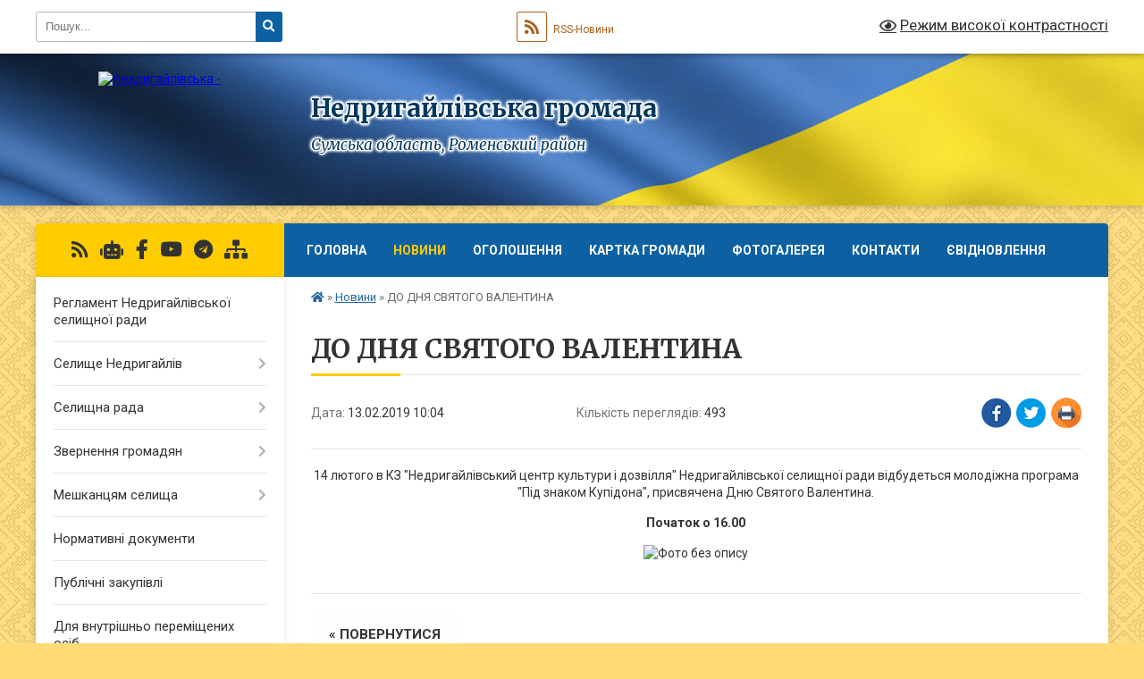

--- FILE ---
content_type: text/html; charset=UTF-8
request_url: https://nedrygaylivska-gromada.gov.ua/news/1550045081/
body_size: 14450
content:
<!DOCTYPE html>
<html lang="uk">
<head>
	<!--[if IE]><meta http-equiv="X-UA-Compatible" content="IE=edge"><![endif]-->
	<meta charset="utf-8">
	<meta name="viewport" content="width=device-width, initial-scale=1">
	<!--[if IE]><script>
		document.createElement('header');
		document.createElement('nav');
		document.createElement('main');
		document.createElement('section');
		document.createElement('article');
		document.createElement('aside');
		document.createElement('footer');
		document.createElement('figure');
		document.createElement('figcaption');
	</script><![endif]-->
	<title>ДО ДНЯ СВЯТОГО ВАЛЕНТИНА | Недригайлівська громада</title>
	<meta name="description" content="14 лютого в КЗ &amp;quot;Недригайлівський центр культури і дозвілля&amp;quot; Недригайлівської селищної ради відбудеться молодіжна програма &amp;quot;Під знаком Купідона&amp;quot;, присвячена Дню Святого Валентина.. . Початок о 16.00. . ">
	<meta name="keywords" content="ДО, ДНЯ, СВЯТОГО, ВАЛЕНТИНА, |, Недригайлівська, громада">

	
		<meta property="og:image" content="https://rada.info/upload/users_files/04390110/08d1922192e25bb15477a2f6c368f687.jpg">
	<meta property="og:image:width" content="960">
	<meta property="og:image:height" content="960">
			<meta property="og:title" content="ДО ДНЯ СВЯТОГО ВАЛЕНТИНА">
			<meta property="og:description" content="14 лютого в КЗ &amp;quot;Недригайлівський центр культури і дозвілля&amp;quot;&amp;nbsp;Недригайлівської селищної ради відбудеться молодіжна програма &amp;quot;Під знаком Купідона&amp;quot;, присвячена Дню Святого Валентина.">
			<meta property="og:type" content="article">
	<meta property="og:url" content="https://nedrygaylivska-gromada.gov.ua/news/1550045081/">
		
		<link rel="apple-touch-icon" sizes="57x57" href="https://gromada.org.ua/apple-icon-57x57.png">
	<link rel="apple-touch-icon" sizes="60x60" href="https://gromada.org.ua/apple-icon-60x60.png">
	<link rel="apple-touch-icon" sizes="72x72" href="https://gromada.org.ua/apple-icon-72x72.png">
	<link rel="apple-touch-icon" sizes="76x76" href="https://gromada.org.ua/apple-icon-76x76.png">
	<link rel="apple-touch-icon" sizes="114x114" href="https://gromada.org.ua/apple-icon-114x114.png">
	<link rel="apple-touch-icon" sizes="120x120" href="https://gromada.org.ua/apple-icon-120x120.png">
	<link rel="apple-touch-icon" sizes="144x144" href="https://gromada.org.ua/apple-icon-144x144.png">
	<link rel="apple-touch-icon" sizes="152x152" href="https://gromada.org.ua/apple-icon-152x152.png">
	<link rel="apple-touch-icon" sizes="180x180" href="https://gromada.org.ua/apple-icon-180x180.png">
	<link rel="icon" type="image/png" sizes="192x192"  href="https://gromada.org.ua/android-icon-192x192.png">
	<link rel="icon" type="image/png" sizes="32x32" href="https://gromada.org.ua/favicon-32x32.png">
	<link rel="icon" type="image/png" sizes="96x96" href="https://gromada.org.ua/favicon-96x96.png">
	<link rel="icon" type="image/png" sizes="16x16" href="https://gromada.org.ua/favicon-16x16.png">
	<link rel="manifest" href="https://gromada.org.ua/manifest.json">
	<meta name="msapplication-TileColor" content="#ffffff">
	<meta name="msapplication-TileImage" content="https://gromada.org.ua/ms-icon-144x144.png">
	<meta name="theme-color" content="#ffffff">
	
	
		<meta name="robots" content="">
	
	<link rel="preconnect" href="https://fonts.googleapis.com">
	<link rel="preconnect" href="https://fonts.gstatic.com" crossorigin>
	<link href="https://fonts.googleapis.com/css?family=Merriweather:400i,700|Roboto:400,400i,700,700i&amp;subset=cyrillic-ext" rel="stylesheet">

    <link rel="preload" href="https://cdnjs.cloudflare.com/ajax/libs/font-awesome/5.9.0/css/all.min.css" as="style">
	<link rel="stylesheet" href="https://cdnjs.cloudflare.com/ajax/libs/font-awesome/5.9.0/css/all.min.css" integrity="sha512-q3eWabyZPc1XTCmF+8/LuE1ozpg5xxn7iO89yfSOd5/oKvyqLngoNGsx8jq92Y8eXJ/IRxQbEC+FGSYxtk2oiw==" crossorigin="anonymous" referrerpolicy="no-referrer" />
	
	
    <link rel="preload" href="//gromada.org.ua/themes/ukraine/css/styles_vip.css?v=3.38" as="style">
	<link rel="stylesheet" href="//gromada.org.ua/themes/ukraine/css/styles_vip.css?v=3.38">
	
	<link rel="stylesheet" href="//gromada.org.ua/themes/ukraine/css/5980/theme_vip.css?v=1768893338">
	
		<!--[if lt IE 9]>
	<script src="https://oss.maxcdn.com/html5shiv/3.7.2/html5shiv.min.js"></script>
	<script src="https://oss.maxcdn.com/respond/1.4.2/respond.min.js"></script>
	<![endif]-->
	<!--[if gte IE 9]>
	<style type="text/css">
		.gradient { filter: none; }
	</style>
	<![endif]-->

</head>
<body class="">

	<a href="#top_menu" class="skip-link link" aria-label="Перейти до головного меню (Alt+1)" accesskey="1">Перейти до головного меню (Alt+1)</a>
	<a href="#left_menu" class="skip-link link" aria-label="Перейти до бічного меню (Alt+2)" accesskey="2">Перейти до бічного меню (Alt+2)</a>
    <a href="#main_content" class="skip-link link" aria-label="Перейти до головного вмісту (Alt+3)" accesskey="3">Перейти до текстового вмісту (Alt+3)</a>

	

		<div id="all_screen">

						<section class="search_menu">
				<div class="wrap">
					<div class="row">
						<div class="grid-25 fl">
							<form action="https://nedrygaylivska-gromada.gov.ua/search/" class="search">
								<input type="text" name="q" value="" placeholder="Пошук..." aria-label="Введіть пошукову фразу" required>
								<button type="submit" name="search" value="y" aria-label="Натисніть, щоб здійснити пошук"><i class="fa fa-search"></i></button>
							</form>
							<a id="alt_version_eye" href="#" title="Режим високої контрастності" onclick="return set_special('d679335e6ce147ee8db3f4860a3f3596210a38ab');"><i class="far fa-eye"></i></a>
						</div>
						<div class="grid-75">
							<div class="row">
								<div class="grid-25" style="padding-top: 13px;">
									<div id="google_translate_element"></div>
								</div>
								<div class="grid-25" style="padding-top: 13px;">
									<a href="https://gromada.org.ua/rss/5980/" class="rss" title="RSS-стрічка"><span><i class="fa fa-rss"></i></span> RSS-Новини</a>
								</div>
								<div class="grid-50 alt_version_block">

									<div class="alt_version">
										<a href="#" class="set_special_version" onclick="return set_special('d679335e6ce147ee8db3f4860a3f3596210a38ab');"><i class="far fa-eye"></i> Режим високої контрастності</a>
									</div>

								</div>
								<div class="clearfix"></div>
							</div>
						</div>
						<div class="clearfix"></div>
					</div>
				</div>
			</section>
			
			<header>
				<div class="wrap">
					<div class="row">

						<div class="grid-25 logo fl">
							<a href="https://nedrygaylivska-gromada.gov.ua/" id="logo">
								<img src="https://rada.info/upload/users_files/04390110/gerb/AY_C_CAA_1.png" alt="Недригайлівська - ">
							</a>
						</div>
						<div class="grid-75 title fr">
							<div class="slogan_1">Недригайлівська громада</div>
							<div class="slogan_2">Сумська область, Роменський район</div>
						</div>
						<div class="clearfix"></div>

					</div>
					
										
				</div>
			</header>

			<div class="wrap">
				<section class="middle_block">

					<div class="row">
						<div class="grid-75 fr">
							<nav class="main_menu" id="top_menu">
								<ul>
																		<li class="">
										<a href="https://nedrygaylivska-gromada.gov.ua/main/">Головна</a>
																													</li>
																		<li class="active">
										<a href="https://nedrygaylivska-gromada.gov.ua/news/">Новини</a>
																													</li>
																		<li class="">
										<a href="https://nedrygaylivska-gromada.gov.ua/more_news/">Оголошення</a>
																													</li>
																		<li class="">
										<a href="https://nedrygaylivska-gromada.gov.ua/structure/">Картка громади</a>
																													</li>
																		<li class="">
										<a href="https://nedrygaylivska-gromada.gov.ua/photo/">Фотогалерея</a>
																													</li>
																		<li class="">
										<a href="https://nedrygaylivska-gromada.gov.ua/feedback/">Контакти</a>
																													</li>
																		<li class="">
										<a href="https://nedrygaylivska-gromada.gov.ua/evidnovlennya-11-20-34-18-08-2025/">єВідновлення</a>
																													</li>
																										</ul>

								<button class="menu-button" id="open-button" tabindex="-1"><i class="fas fa-bars"></i> Меню сайту</button>

							</nav>
							
							<div class="clearfix"></div>

														<section class="bread_crumbs">
								<div xmlns:v="http://rdf.data-vocabulary.org/#"><a href="https://nedrygaylivska-gromada.gov.ua/" title="Головна сторінка"><i class="fas fa-home"></i></a> &raquo; <a href="https://nedrygaylivska-gromada.gov.ua/news/" aria-current="page">Новини</a>  &raquo; <span>ДО ДНЯ СВЯТОГО ВАЛЕНТИНА</span></div>
							</section>
							
							<main id="main_content">

																											<h1>ДО ДНЯ СВЯТОГО ВАЛЕНТИНА</h1>


<div class="row">
	<div class="grid-30 one_news_date">
		Дата: <span>13.02.2019 10:04</span>
	</div>
	<div class="grid-30 one_news_count">
		Кількість переглядів: <span>493</span>
	</div>
		<div class="grid-30 one_news_socials">
		<button class="social_share" data-type="fb" aria-label="Поширити у Фейсбук"><img src="//gromada.org.ua/themes/ukraine/img/share/fb.png" alt="Іконка Facebook"></button>
		<button class="social_share" data-type="tw" aria-label="Поширити в Tweitter"><img src="//gromada.org.ua/themes/ukraine/img/share/tw.png" alt="Іконка Twitter"></button>
		<button class="print_btn" onclick="window.print();" aria-label="Надрукувати статтю"><img src="//gromada.org.ua/themes/ukraine/img/share/print.png" alt="Значок принтера"></button>
	</div>
		<div class="clearfix"></div>
</div>

<hr>

<p style="text-align: center;">14 лютого в КЗ &quot;Недригайлівський центр культури і дозвілля&quot;&nbsp;Недригайлівської селищної ради відбудеться молодіжна програма &quot;Під знаком Купідона&quot;, присвячена Дню Святого Валентина.</p>

<p style="text-align: center;"><strong>Початок о 16.00</strong></p>

<p style="text-align: center;"><img alt="Фото без опису"  alt="" src="https://rada.info/upload/users_files/04390110/08d1922192e25bb15477a2f6c368f687.jpg" style="width: 500px; height: 500px;" /></p>
<div class="clearfix"></div>

<hr>



<p><a href="https://nedrygaylivska-gromada.gov.ua/news/" class="btn btn-grey">&laquo; повернутися</a></p>																	
							</main>
						</div>
						<div class="grid-25 fl">

							<div class="project_name">
								<a href="https://gromada.org.ua/rss/5980/" rel="nofollow" target="_blank" title="RSS-стрічка новин сайту"><i class="fas fa-rss"></i></a>
																<a href="https://nedrygaylivska-gromada.gov.ua/feedback/#chat_bot" title="Наша громада в смартфоні"><i class="fas fa-robot"></i></a>
																																<a href="https://www.facebook.com/groups/201280922869756" rel="nofollow" target="_blank" title="Приєднуйтесь до нас у Facebook"><i class="fab fa-facebook-f"></i></a>								<a href="https://www.youtube.com/@%D0%9D%D0%B5%D0%B4%D1%80%D0%B8%D0%B3%D0%B0%D0%B9%D0%BB%D1%96%D0%B2%D1%81%D1%8C%D0%BA%D0%B0%D1%81%D0%B5%D0%BB%D0%B8%D1%89%D0%BD%D0%B0%D1%80%D0%B0%D0%B4%D0%B0" rel="nofollow" target="_blank" title="Наш Youtube-канал"><i class="fab fa-youtube"></i></a>								<a href="https://t.me/nedrselrad7" rel="nofollow" target="_blank" title="Телеграм-канал"><i class="fab fa-telegram"></i></a>								<a href="https://nedrygaylivska-gromada.gov.ua/sitemap/" title="Мапа сайту"><i class="fas fa-sitemap"></i></a>
							</div>
														<aside class="left_sidebar">
							
								
																<nav class="sidebar_menu" id="left_menu">
									<ul>
																				<li class="">
											<a href="https://nedrygaylivska-gromada.gov.ua/reglament-13-13-06-20-11-2020/">Регламент  Недригайлівської селищної  ради</a>
																																</li>
																				<li class=" has-sub">
											<a href="https://nedrygaylivska-gromada.gov.ua/selische-nedrigajliv-1523613891/">Селище Недригайлів</a>
																						<button onclick="return show_next_level(this);" aria-label="Показати підменю"></button>
																																	<i class="fa fa-chevron-right"></i>
											<ul>
																								<li class="">
													<a href="https://nedrygaylivska-gromada.gov.ua/istorichna-dovidka-1523613968/">Історична довідка</a>
																																						</li>
																																			</ul>
																					</li>
																				<li class=" has-sub">
											<a href="https://nedrygaylivska-gromada.gov.ua/selischna-rada-1523614806/">Селищна рада</a>
																						<button onclick="return show_next_level(this);" aria-label="Показати підменю"></button>
																																	<i class="fa fa-chevron-right"></i>
											<ul>
																								<li class="">
													<a href="https://nedrygaylivska-gromada.gov.ua/selischnij-golova-1523614585/">Селищний голова</a>
																																						</li>
																								<li class="">
													<a href="https://nedrygaylivska-gromada.gov.ua/sekretar-radi-1523615002/">Секретар ради</a>
																																						</li>
																								<li class="">
													<a href="https://nedrygaylivska-gromada.gov.ua/postijni-komisii-1523701824/">Постійні комісії</a>
																																						</li>
																								<li class="">
													<a href="https://nedrygaylivska-gromada.gov.ua/deputatski-frakcii-1523701915/">Депутатські фракції</a>
																																						</li>
																								<li class="">
													<a href="https://nedrygaylivska-gromada.gov.ua/vikonavchij-komitet-1523701983/">Виконавчий комітет</a>
																																						</li>
																								<li class="">
													<a href="https://nedrygaylivska-gromada.gov.ua/aparat-nedrigajlivskoi-selischnoi-radi-1523702005/">Апарат Недригайлівської селищної ради</a>
																																						</li>
																								<li class="">
													<a href="https://nedrygaylivska-gromada.gov.ua/oficijne-opriljudennya-1523702029/">Офіційне оприлюдення</a>
																																						</li>
																								<li class="">
													<a href="https://nedrygaylivska-gromada.gov.ua/zvernennya-selischnoi-radi-10-28-28-23-01-2019/">Звернення селищної ради</a>
																																						</li>
																																			</ul>
																					</li>
																				<li class=" has-sub">
											<a href="https://nedrygaylivska-gromada.gov.ua/zvernennya-gromadyan-09-10-40-05-10-2018/">Звернення громадян</a>
																						<button onclick="return show_next_level(this);" aria-label="Показати підменю"></button>
																																	<i class="fa fa-chevron-right"></i>
											<ul>
																								<li class="">
													<a href="https://nedrygaylivska-gromada.gov.ua/deputatski-zapiti-13-45-04-30-12-2020/">Депутатські запити</a>
																																						</li>
																								<li class="">
													<a href="https://nedrygaylivska-gromada.gov.ua/vidpovidi-na-deputatski-zapitannya-zvernennya-zapiti-10-18-21-08-12-2023/">Відповіді на депутатські запитання, звернення, запити</a>
																																						</li>
																																			</ul>
																					</li>
																				<li class=" has-sub">
											<a href="https://nedrygaylivska-gromada.gov.ua/meshkancyam-selischa-1523790806/">Мешканцям селища</a>
																						<button onclick="return show_next_level(this);" aria-label="Показати підменю"></button>
																																	<i class="fa fa-chevron-right"></i>
											<ul>
																								<li class="">
													<a href="https://nedrygaylivska-gromada.gov.ua/zahist-prav-spozhivachiv-12-40-37-23-01-2019/">Захист прав споживачів</a>
																																						</li>
																								<li class="">
													<a href="https://nedrygaylivska-gromada.gov.ua/bjudzhet-1523790872/">Бюджет</a>
																																						</li>
																								<li class="">
													<a href="https://nedrygaylivska-gromada.gov.ua/ekonomika-1523790892/">Економіка</a>
																																						</li>
																								<li class="">
													<a href="https://nedrygaylivska-gromada.gov.ua/gumanitarna-sfera-1523790904/">Гуманітарна сфера</a>
																																						</li>
																								<li class="">
													<a href="https://nedrygaylivska-gromada.gov.ua/socialna-sfera-1523790946/">Соціальна сфера</a>
																																						</li>
																								<li class="">
													<a href="https://nedrygaylivska-gromada.gov.ua/informaciya-1523790964/">Інформація</a>
																																						</li>
																								<li class="">
													<a href="https://nedrygaylivska-gromada.gov.ua/osvita-1523790980/">Освіта</a>
																																						</li>
																								<li class="">
													<a href="https://nedrygaylivska-gromada.gov.ua/torgivelne-obslugovuvannya-13-07-39-18-07-2019/">Торгівельне обслуговування</a>
																																						</li>
																								<li class=" has-sub">
													<a href="https://nedrygaylivska-gromada.gov.ua/gromadskij-transport-14-05-26-18-07-2019/">Громадський транспорт</a>
																										<button onclick="return show_next_level(this);" aria-label="Показати підменю"></button>
																																							<i class="fa fa-chevron-right"></i>
													<ul>
																												<li><a href="https://nedrygaylivska-gromada.gov.ua/vidomosti-pro-transportni-zasobi-14-34-27-18-07-2019/">Відомості про транспортні засоби</a></li>
																												<li><a href="https://nedrygaylivska-gromada.gov.ua/rozklad-ruhu-gromadskogo-transportu-14-35-57-18-07-2019/">Розклад руху громадського транспорту</a></li>
																																									</ul>
																									</li>
																								<li class="">
													<a href="https://nedrygaylivska-gromada.gov.ua/telefonnij-dovidnik-15-42-20-18-07-2019/">Телефонний довідник</a>
																																						</li>
																																			</ul>
																					</li>
																				<li class="">
											<a href="https://nedrygaylivska-gromada.gov.ua/docs/">Нормативні документи</a>
																																</li>
																				<li class="">
											<a href="https://nedrygaylivska-gromada.gov.ua/derzhavni-zakupivli-1523791017/">Публічні  закупівлі</a>
																																</li>
																				<li class="">
											<a href="https://nedrygaylivska-gromada.gov.ua/informaciya-dlya-vnutrishno-peremischenih-osib-10-46-34-29-11-2024/">Для внутрішньо переміщених осіб</a>
																																</li>
																				<li class=" has-sub">
											<a href="https://nedrygaylivska-gromada.gov.ua/regulyatorna-politika-1523791041/">Регуляторна політика</a>
																						<button onclick="return show_next_level(this);" aria-label="Показати підменю"></button>
																																	<i class="fa fa-chevron-right"></i>
											<ul>
																								<li class="">
													<a href="https://nedrygaylivska-gromada.gov.ua/planuvannya-regulyatornoi-diyalnosti-13-38-14-14-12-2018/">Планування регуляторної діяльності</a>
																																						</li>
																								<li class="">
													<a href="https://nedrygaylivska-gromada.gov.ua/vidstezhennya-rezultativnosti-regulyatornih-aktiv-13-41-11-14-12-2018/">Відстеження результативності регуляторних актів</a>
																																						</li>
																								<li class="">
													<a href="https://nedrygaylivska-gromada.gov.ua/perelik-regulyatornih-aktiv-09-56-31-08-10-2018/">Перелік регуляторних актів</a>
																																						</li>
																								<li class="">
													<a href="https://nedrygaylivska-gromada.gov.ua/opriljudennya-proektiv-regulyatornih-aktiv-1523791054/">Оприлюднення проектів регуляторних актів</a>
																																						</li>
																								<li class="">
													<a href="https://nedrygaylivska-gromada.gov.ua/zviti-1523791116/">Звіти</a>
																																						</li>
																																			</ul>
																					</li>
																				<li class="">
											<a href="https://nedrygaylivska-gromada.gov.ua/mentalne-zdorovya-10-06-09-29-09-2025/">МЕНТАЛЬНЕ ЗДОРОВ'Я</a>
																																</li>
																				<li class=" has-sub">
											<a href="https://nedrygaylivska-gromada.gov.ua/realizaciya-zakonu-ukraini-pro-ochischennya-vladi-1523791147/">Реалізація Закону України «Про очищення влади»</a>
																						<button onclick="return show_next_level(this);" aria-label="Показати підменю"></button>
																																	<i class="fa fa-chevron-right"></i>
											<ul>
																								<li class="">
													<a href="https://nedrygaylivska-gromada.gov.ua/normativni-dokumenti-1523791164/">Нормативні документи</a>
																																						</li>
																								<li class="">
													<a href="https://nedrygaylivska-gromada.gov.ua/informaciya-pro-perevirku-1523791183/">Інформація про перевірку</a>
																																						</li>
																																			</ul>
																					</li>
																				<li class=" has-sub">
											<a href="https://nedrygaylivska-gromada.gov.ua/obednannya-teritorialnih-gromad-1523791202/">Об'єднання територіальних громад</a>
																						<button onclick="return show_next_level(this);" aria-label="Показати підменю"></button>
																																	<i class="fa fa-chevron-right"></i>
											<ul>
																								<li class="">
													<a href="https://nedrygaylivska-gromada.gov.ua/regulyatorna-diyalnist-1523791226/">Про добровільне об’єднання територіальних громад</a>
																																						</li>
																								<li class="">
													<a href="https://nedrygaylivska-gromada.gov.ua/vibori-v-nedrigajlivskij-obednanij-teritorialnij-gromadi-1523791244/">Вибори в Недригайлівській об'єднаній територіальній громаді</a>
																																						</li>
																																			</ul>
																					</li>
																				<li class=" has-sub">
											<a href="https://nedrygaylivska-gromada.gov.ua/publichna-informaciya-1523791262/">Публічна інформація</a>
																						<button onclick="return show_next_level(this);" aria-label="Показати підменю"></button>
																																	<i class="fa fa-chevron-right"></i>
											<ul>
																								<li class="">
													<a href="https://nedrygaylivska-gromada.gov.ua/vidkriti-dani-09-42-57-18-07-2019/">Відкриті дані</a>
																																						</li>
																								<li class="">
													<a href="https://nedrygaylivska-gromada.gov.ua/sistema-obliku-piblichnoi-informacii-16-50-03-21-12-2020/">Система обліку піблічної інформації</a>
																																						</li>
																								<li class="">
													<a href="https://nedrygaylivska-gromada.gov.ua/zvit-publichnichnoi-informacii-10-47-19-16-12-2020/">ЗВІТ ПУБЛІЧНІЧНОЇ ІНФОРМАЦІЇ</a>
																																						</li>
																								<li class="">
													<a href="https://nedrygaylivska-gromada.gov.ua/poryadok-oskarzhennya-rishen-dij-chi-bezdiyalnosti-rozporyadnikiv-informacii-11-07-22-16-12-2020/">Порядок оскарження рішень, дій чи бездіяльності розпорядників інформації</a>
																																						</li>
																																			</ul>
																					</li>
																				<li class="">
											<a href="https://nedrygaylivska-gromada.gov.ua/sport-1523791282/">Спорт</a>
																																</li>
																				<li class="">
											<a href="https://nedrygaylivska-gromada.gov.ua/komunalni-pidpriemstva-i-zakladi-1523791296/">Комунальні підприємства і заклади</a>
																																</li>
																				<li class="">
											<a href="https://nedrygaylivska-gromada.gov.ua/elektronne-deklaruvannya-1523791315/">Електронне декларування</a>
																																</li>
																				<li class="">
											<a href="https://nedrygaylivska-gromada.gov.ua/programa-ekonomichnogo-ta-socialnogo-rozvitku-nedrigajlivskoi-selischnoi-radi-1523791331/">Програма економічного та соціального розвитку Недригайлівської селищної ради</a>
																																</li>
																				<li class="">
											<a href="https://nedrygaylivska-gromada.gov.ua/programi-1523791347/">Програми</a>
																																</li>
																				<li class=" has-sub">
											<a href="https://nedrygaylivska-gromada.gov.ua/investicijna-diyalnist-1523791364/">Інвестиційна діяльність</a>
																						<button onclick="return show_next_level(this);" aria-label="Показати підменю"></button>
																																	<i class="fa fa-chevron-right"></i>
											<ul>
																								<li class="">
													<a href="https://nedrygaylivska-gromada.gov.ua/infrastrukturni-proekti-2017-roku-1523791385/">Інвестиційні проекти</a>
																																						</li>
																								<li class="">
													<a href="https://nedrygaylivska-gromada.gov.ua/metodichni-rekomendacii-1523791403/">Методичні рекомендації</a>
																																						</li>
																								<li class="">
													<a href="https://nedrygaylivska-gromada.gov.ua/perelik-aktualnih-grantovih-program-vid-mizhnarodnih-donorskih-organizacij-11-25-44-04-12-2019/">ПЕРЕЛІК АКТУАЛЬНИХ ГРАНТОВИХ ПРОГРАМ ВІД МІЖНАРОДНИХ ДОНОРСЬКИХ ОРГАНІЗАЦІЙ</a>
																																						</li>
																																			</ul>
																					</li>
																				<li class=" has-sub">
											<a href="https://nedrygaylivska-gromada.gov.ua/cnap-1523791425/">ЦНАП</a>
																						<button onclick="return show_next_level(this);" aria-label="Показати підменю"></button>
																																	<i class="fa fa-chevron-right"></i>
											<ul>
																								<li class="">
													<a href="https://nedrygaylivska-gromada.gov.ua/tipova-informacijna-kartka-administrativnoi-poslugi-14-35-08-12-12-2025/">Типова інформаційна картка  адміністративної послуги</a>
																																						</li>
																								<li class="">
													<a href="https://nedrygaylivska-gromada.gov.ua/blanki-zayav-14-36-35-12-12-2025/">Бланки заяв</a>
																																						</li>
																								<li class="">
													<a href="https://nedrygaylivska-gromada.gov.ua/derzhavni-dopomogi-14-41-52-12-12-2025/">Державні допомоги</a>
																																						</li>
																								<li class="">
													<a href="https://nedrygaylivska-gromada.gov.ua/tehnologichni-kartki-informacijnih-poslug-14-52-20-12-12-2025/">Технологічні картки інформаційних послуг</a>
																																						</li>
																																			</ul>
																					</li>
																				<li class="">
											<a href="https://nedrygaylivska-gromada.gov.ua/miscevi-podatki-1523791442/">Місцеві податки</a>
																																</li>
																				<li class=" has-sub">
											<a href="https://nedrygaylivska-gromada.gov.ua/mistobudivna-dokumentaciya-1523791464/">Архітектура, містобудування, благоустрій</a>
																						<button onclick="return show_next_level(this);" aria-label="Показати підменю"></button>
																																	<i class="fa fa-chevron-right"></i>
											<ul>
																								<li class="">
													<a href="https://nedrygaylivska-gromada.gov.ua/proekti-na-obgovorennya-1523791521/">Проекти на обговорення</a>
																																						</li>
																								<li class="">
													<a href="https://nedrygaylivska-gromada.gov.ua/informaciya-pro-zovnishnju-reklamu-13-32-28-18-07-2019/">Інформація про зовнішню рекламу</a>
																																						</li>
																								<li class="">
													<a href="https://nedrygaylivska-gromada.gov.ua/budivnictvo-13-39-24-18-07-2019/">Будівництво</a>
																																						</li>
																								<li class=" has-sub">
													<a href="https://nedrygaylivska-gromada.gov.ua/dani-pro-dostupnist-budivel-13-45-21-18-07-2019/">Безбар'єрність</a>
																										<button onclick="return show_next_level(this);" aria-label="Показати підменю"></button>
																																							<i class="fa fa-chevron-right"></i>
													<ul>
																												<li><a href="https://nedrygaylivska-gromada.gov.ua/protokoli-zasidan-radi-bezbarernosti-15-37-39-16-06-2025/">Протоколи засідань ради безбар'єрності</a></li>
																												<li><a href="https://nedrygaylivska-gromada.gov.ua/chek-list-vprovadzhennya-dostupnosti-15-28-46-20-05-2025/">Чек лист впровадження доступності</a></li>
																												<li><a href="https://nedrygaylivska-gromada.gov.ua/pro-stvorennya-radi-bezbarernosti-15-32-04-20-05-2025/">Про створення ради безбарє'рності</a></li>
																												<li><a href="https://nedrygaylivska-gromada.gov.ua/vidi-bezbarernosti-15-33-11-20-05-2025/">Види безбарєрності</a></li>
																												<li><a href="https://nedrygaylivska-gromada.gov.ua/posilannya-na-informativni-materiali-15-34-40-20-05-2025/">Посилання на інформативні матеріали</a></li>
																												<li><a href="https://nedrygaylivska-gromada.gov.ua/prezentaciya-fizichnoi-dostupnosti-15-36-38-20-05-2025/">Презентація фізичної доступності</a></li>
																																									</ul>
																									</li>
																								<li class=" has-sub">
													<a href="https://nedrygaylivska-gromada.gov.ua/nadani-mistobudivni-umovi-ta-obmezhennya-13-49-36-18-07-2019/">Надані містобудівні умови та обмеження</a>
																										<button onclick="return show_next_level(this);" aria-label="Показати підменю"></button>
																																							<i class="fa fa-chevron-right"></i>
													<ul>
																												<li><a href="https://nedrygaylivska-gromada.gov.ua/reestr-14-06-53-18-11-2019/">Реєстр</a></li>
																																									</ul>
																									</li>
																								<li class="">
													<a href="https://nedrygaylivska-gromada.gov.ua/dani-pro-vidani-budivelni-pasporti-13-52-33-18-07-2019/">Дані про видані будівельні паспорти</a>
																																						</li>
																								<li class="">
													<a href="https://nedrygaylivska-gromada.gov.ua/dani-pro-vidani-dozvoli-na-porushennya-ob’ektiv-blagoustroju-13-53-33-18-07-2019/">Дані про видані дозволи на порушення об’єктів благоустрою</a>
																																						</li>
																								<li class="">
													<a href="https://nedrygaylivska-gromada.gov.ua/mistobudivna-dokumentaciya-11-26-28-19-12-2025/">Містобудівна документація</a>
																																						</li>
																								<li class="">
													<a href="https://nedrygaylivska-gromada.gov.ua/blagoustrij-15-35-52-01-06-2020/">Благоустрій</a>
																																						</li>
																								<li class="">
													<a href="https://nedrygaylivska-gromada.gov.ua/dityachi-igrovi-ta-sportivni-majdanchiki-08-33-28-10-06-2020/">ДИТЯЧІ ІГРОВІ ТА СПОРТИВНІ МАЙДАНЧИКИ</a>
																																						</li>
																								<li class="">
													<a href="https://nedrygaylivska-gromada.gov.ua/tehnologichni-ta-administrativni-kartki-11-21-57-06-10-2020/">ТЕХНОЛОГІЧНІ ТА АДМІНІСТРАТИВНІ КАРТКИ</a>
																																						</li>
																								<li class="">
													<a href="https://nedrygaylivska-gromada.gov.ua/gromadski-sluhannya-12-05-16-26-08-2020/">Громадські слухання</a>
																																						</li>
																								<li class="">
													<a href="https://nedrygaylivska-gromada.gov.ua/prisvoennya-poshtovih-adres-14-37-26-10-02-2021/">Присвоєння поштових адрес</a>
																																						</li>
																																			</ul>
																					</li>
																				<li class="">
											<a href="https://nedrygaylivska-gromada.gov.ua/zvit-pro-vikonannya-pasporta-bjudzhetnoi-programi-miscevogo-bjudzhetu-1523791568/">Звіт про виконання паспорта бюджетної програми місцевого бюджету</a>
																																</li>
																				<li class=" has-sub">
											<a href="https://nedrygaylivska-gromada.gov.ua/civilnij-zahist-naselennya-08-57-56-05-10-2018/">ЦИВІЛЬНИЙ ЗАХИСТ НАСЕЛЕННЯ</a>
																						<button onclick="return show_next_level(this);" aria-label="Показати підменю"></button>
																																	<i class="fa fa-chevron-right"></i>
											<ul>
																								<li class="">
													<a href="https://nedrygaylivska-gromada.gov.ua/radiacijna-avariya-scho-robiti-09-28-30-03-07-2023/">Радіаційна аварія: що робити?</a>
																																						</li>
																																			</ul>
																					</li>
																				<li class=" has-sub">
											<a href="https://nedrygaylivska-gromada.gov.ua/socialnij-zahist-1526968799/">Соціальний захист</a>
																						<button onclick="return show_next_level(this);" aria-label="Показати підменю"></button>
																																	<i class="fa fa-chevron-right"></i>
											<ul>
																								<li class="">
													<a href="https://nedrygaylivska-gromada.gov.ua/ku-nedrigajlivskij-tcso-10-03-50-10-03-2021/">КУ НЕДРИГАЙЛІВСЬКИЙ ТЦСО</a>
																																						</li>
																								<li class="">
													<a href="https://nedrygaylivska-gromada.gov.ua/viddil-praci-ta-socialnogo-zahistu-naselennya-15-38-23-20-12-2023/">Відділ з питань соціальної політики та ветеранів Недригайлівської селищної ради</a>
																																						</li>
																																			</ul>
																					</li>
																				<li class="">
											<a href="https://nedrygaylivska-gromada.gov.ua/protidiya-domashnomu-nasilstvu-15-09-34-06-06-2019/">Протидія домашньому насильству</a>
																																</li>
																				<li class=" has-sub">
											<a href="https://nedrygaylivska-gromada.gov.ua/pasport-gromadi-13-32-23-08-02-2019/">ПАСПОРТ ГРОМАДИ</a>
																						<button onclick="return show_next_level(this);" aria-label="Показати підменю"></button>
																																	<i class="fa fa-chevron-right"></i>
											<ul>
																								<li class="">
													<a href="https://nedrygaylivska-gromada.gov.ua/socialnoekonomichnij-pasport-nedrigajlivska-selischna-rada-11-44-41-12-02-2021/">Соціально-економічний паспорт Недригайлівська селищна рада</a>
																																						</li>
																																			</ul>
																					</li>
																				<li class=" has-sub">
											<a href="https://nedrygaylivska-gromada.gov.ua/statut-gromadi-1526275599/">СТАТУТ ГРОМАДИ</a>
																						<button onclick="return show_next_level(this);" aria-label="Показати підменю"></button>
																																	<i class="fa fa-chevron-right"></i>
											<ul>
																								<li class="">
													<a href="https://nedrygaylivska-gromada.gov.ua/socialnoekonomichnij-pasport-nedrigajlivska-selischna-rada-11-44-04-12-02-2021/">Соціально-економічний паспорт Недригайлівська селищна рада</a>
																																						</li>
																																			</ul>
																					</li>
																				<li class="">
											<a href="https://nedrygaylivska-gromada.gov.ua/strategiya-rozvitku-nedrigajlivskoi-ob’ednanoi-teritorialnoi-gromadi-na-20182025-rr-08-11-54-30-10-2018/">Стратегія розвитку Недригайлівської об’єднаної територіальної громади на 2018-2025 рр.</a>
																																</li>
																				<li class="">
											<a href="https://nedrygaylivska-gromada.gov.ua/zviti-deputativ-radi-1525258760/">Звіти депутатів ради</a>
																																</li>
																				<li class=" has-sub">
											<a href="https://nedrygaylivska-gromada.gov.ua/zhitlovo-komunalne-gospodarstvo-16-16-40-18-07-2019/">Житлово комунальне господарство</a>
																						<button onclick="return show_next_level(this);" aria-label="Показати підменю"></button>
																																	<i class="fa fa-chevron-right"></i>
											<ul>
																								<li class="">
													<a href="https://nedrygaylivska-gromada.gov.ua/vidnovljuvani-dzherela-energii-dlya-domogospodarstv-08-24-44-29-09-2020/">Відновлювані джерела енергії для домогосподарств</a>
																																						</li>
																																			</ul>
																					</li>
																				<li class=" has-sub">
											<a href="https://nedrygaylivska-gromada.gov.ua/rozvitok-pidpriemnictva-13-30-32-25-10-2019/">Розвиток підприємництва</a>
																						<button onclick="return show_next_level(this);" aria-label="Показати підменю"></button>
																																	<i class="fa fa-chevron-right"></i>
											<ul>
																								<li class="">
													<a href="https://nedrygaylivska-gromada.gov.ua/aktualna-informaciya-13-31-43-25-10-2019/">Актуальна інформація</a>
																																						</li>
																								<li class="">
													<a href="https://nedrygaylivska-gromada.gov.ua/programa-rozvitku-malogo-ta-serednogo-pidpriemnictva-13-34-59-25-10-2019/">Програма розвитку малого та середнього підприємництва</a>
																																						</li>
																								<li class="">
													<a href="https://nedrygaylivska-gromada.gov.ua/normativnopravova-baza-13-36-59-25-10-2019/">Нормативно-правова база</a>
																																						</li>
																																			</ul>
																					</li>
																				<li class="">
											<a href="https://nedrygaylivska-gromada.gov.ua/spivrobitnictvo-teritorialnih-gromad-12-17-39-23-08-2019/">Співробітництво територіальних громад</a>
																																</li>
																				<li class=" has-sub">
											<a href="https://nedrygaylivska-gromada.gov.ua/kultura-11-27-59-17-07-2019/">Культура</a>
																						<button onclick="return show_next_level(this);" aria-label="Показати підменю"></button>
																																	<i class="fa fa-chevron-right"></i>
											<ul>
																								<li class="">
													<a href="https://nedrygaylivska-gromada.gov.ua/kz-nedrigajlivska-dityacha-muzichna-shkola-nedrigajlivskoi-selischnoi-radi-sumskoi-oblasti-08-25-39-13-05-2021/">КЗ «Недригайлівська дитяча музична школа Недригайлівської селищної ради Сумської області»</a>
																																						</li>
																								<li class="">
													<a href="https://nedrygaylivska-gromada.gov.ua/kz-ternivska-dityacha-shkola-mistectv-15-41-28-11-05-2021/">КЗ «Тернівська дитяча школа мистецтв»</a>
																																						</li>
																								<li class="">
													<a href="https://nedrygaylivska-gromada.gov.ua/kz-nedrigajlivskij-centr-kulturi-i-dozvillya-nedrigajlivskoi-selischnoi-radi-sumskoi-oblasti-15-47-26-11-05-2021/">КЗ «Недригайлівський центр культури і дозвілля Недригайлівської селищної ради Сумської області»</a>
																																						</li>
																								<li class="">
													<a href="https://nedrygaylivska-gromada.gov.ua/kz-nedrigajlivska-publichna-biblioteka-nedrigajlivskoi-selischnoi-radi-sumskoi-oblasti-15-54-54-11-05-2021/">КЗ «Недригайлівська публічна бібліотека Недригайлівської селищної ради Сумської області»</a>
																																						</li>
																																			</ul>
																					</li>
																				<li class="">
											<a href="https://nedrygaylivska-gromada.gov.ua/pidgotovka-do-vseukrainskogo-perepisu-naselennya-16-03-57-18-11-2019/">Підготовка до Всеукраїнського перепису населення</a>
																																</li>
																				<li class="">
											<a href="https://nedrygaylivska-gromada.gov.ua/povidomlennya-pro-korupciju-08-27-36-21-09-2021/">ПОВІДОМЛЕННЯ ПРО КОРУПЦІЮ</a>
																																</li>
																				<li class="">
											<a href="https://nedrygaylivska-gromada.gov.ua/sluzhba-u-spravah-ditej-14-08-35-03-12-2024/">Служба у справах дітей</a>
																																</li>
																				<li class="">
											<a href="https://nedrygaylivska-gromada.gov.ua/vzaemodiya-z-pravoohoronnimi-organami-16-36-49-30-09-2021/">Взаємодія з правоохоронними органами</a>
																																</li>
																				<li class="">
											<a href="https://nedrygaylivska-gromada.gov.ua/komisiya-z-pitan-schodo-nadannya-kompensacii-za-poshkodzhene-ta-znischene-majno-15-20-44-20-06-2023/">Комісія з питань щодо надання компенсації за пошкоджене та знищене майно</a>
																																</li>
																				<li class=" has-sub">
											<a href="https://nedrygaylivska-gromada.gov.ua/gromadski-iniciativi-11-09-06-20-01-2022/">Громадські ініціативи</a>
																						<button onclick="return show_next_level(this);" aria-label="Показати підменю"></button>
																																	<i class="fa fa-chevron-right"></i>
											<ul>
																								<li class="">
													<a href="https://nedrygaylivska-gromada.gov.ua/gromadska-rada-11-10-09-20-01-2022/">Громадська рада</a>
																																						</li>
																								<li class="">
													<a href="https://nedrygaylivska-gromada.gov.ua/molodizhna-rada-15-09-56-25-01-2022/">Молодіжна рада</a>
																																						</li>
																																			</ul>
																					</li>
																				<li class="">
											<a href="https://nedrygaylivska-gromada.gov.ua/posluga-zhittestijkosti-13-47-55-02-10-2024/">Послуга життєстійкості</a>
																																</li>
																				<li class="">
											<a href="https://nedrygaylivska-gromada.gov.ua/socialna-pidtrimka-vijskovosluzhbovciv-veteraniv-vijni-ta-chleniv-ih-simej-14-39-00-19-12-2023/">Соціальна підтримка військовослужбовців, ветеранів війни та членів їх сімей</a>
																																</li>
																				<li class="">
											<a href="https://nedrygaylivska-gromada.gov.ua/oplata-praci-aparatu-selischnoi-radi-08-08-45-04-07-2023/">Оплата праці апарату селищної ради</a>
																																</li>
																				<li class="">
											<a href="https://nedrygaylivska-gromada.gov.ua/videotranslyaciya-sesij-08-51-24-20-08-2024/">Відеотрансляції сесії ради</a>
																																</li>
																				<li class="">
											<a href="https://nedrygaylivska-gromada.gov.ua/proekt-bjudzhetu-14-26-11-11-12-2023/">Проєкт бюджету</a>
																																</li>
																				<li class="">
											<a href="https://nedrygaylivska-gromada.gov.ua/informaciya-pro-zarahuvannya-vnutrishno-peremischenih-osib-do-zakladiv-osviti-nedrigajlivskoi-selischnoi-radi-12-10-18-26-07-2023/">Інформація про зарахування внутрішньо переміщених осіб до закладів освіти Недригайлівської селищної ради</a>
																																</li>
																				<li class=" has-sub">
											<a href="https://nedrygaylivska-gromada.gov.ua/arhivna-sprava-09-42-28-29-11-2021/">АРХІВНА СПРАВА</a>
																						<button onclick="return show_next_level(this);" aria-label="Показати підменю"></button>
																																	<i class="fa fa-chevron-right"></i>
											<ul>
																								<li class="">
													<a href="https://nedrygaylivska-gromada.gov.ua/trudovij-arhiv-09-44-38-29-11-2021/">КУ "НЕДРИГАЙЛІВСЬКИЙ ТРУДОВИЙ АРХІВ"</a>
																																						</li>
																																			</ul>
																					</li>
																				<li class=" has-sub">
											<a href="https://nedrygaylivska-gromada.gov.ua/ohorona-zdorovya-08-27-16-23-09-2021/">Охорона здоров'я</a>
																						<button onclick="return show_next_level(this);" aria-label="Показати підменю"></button>
																																	<i class="fa fa-chevron-right"></i>
											<ul>
																								<li class="">
													<a href="https://nedrygaylivska-gromada.gov.ua/knp-nedrigajlivska-likarnya-08-30-00-23-09-2021/">КНП "Недригайлівська лікарня"</a>
																																						</li>
																																			</ul>
																					</li>
																				<li class="">
											<a href="https://nedrygaylivska-gromada.gov.ua/zapobigannya-proyavam-korupcii-09-25-13-20-09-2021/">ЗАПОБІГАННЯ ПРОЯВАМ КОРУПЦІЇ</a>
																																</li>
																													</ul>
								</nav>

																	<div class="petition_block">

	<div class="petition_title">Публічні закупівлі</div>

		<p><a href="https://nedrygaylivska-gromada.gov.ua/prozorro/" title="Прозорро - публічні закупівлі"><img src="//gromada.org.ua/themes/ukraine/img/prozorro_logo.png?v=2025" alt="Банер Прозорро"></a></p>
	
		<p><a href="https://nedrygaylivska-gromada.gov.ua/openbudget/" title="Відкритий бюджет - структура річного бюджету громади"><img src="//gromada.org.ua/themes/ukraine/img/openbudget_logo.png?v=2025" alt="OpenBudget - логотип"></a></p>
	
		<p><a href="https://nedrygaylivska-gromada.gov.ua/plans/" title="Плани публічних закупівель"><img src="//gromada.org.ua/themes/ukraine/img/plans_logo.png?v=2025" alt="Плани публічних закупівель"></a></p>
	
</div>								
																	<div class="petition_block">
	
	<div class="petition_title">Особистий кабінет користувача</div>

		<div class="alert alert-warning">
		Ви не авторизовані. Для того, щоб мати змогу створювати або підтримувати петиції<br>
		<a href="#auth_petition" class="open-popup add_petition btn btn-yellow btn-small btn-block" style="margin-top: 10px;"><i class="fa fa-user"></i> авторизуйтесь</a>
	</div>
		
			<div class="petition_title">Система петицій</div>
		
					<div class="none_petition">Немає петицій, за які можна голосувати</div>
							<p style="margin-bottom: 10px;"><a href="https://nedrygaylivska-gromada.gov.ua/all_petitions/" class="btn btn-grey btn-small btn-block"><i class="fas fa-clipboard-list"></i> Всі петиції (11)</a></p>
				
		
	
</div>
								
								
								
								
																<div id="banner_block">

									<p style="text-align:center"><a rel="nofollow" href="https://howareu.com/"><img alt="Фото без опису" src="https://rada.info/upload/users_files/04390110/d57ab85ff17a5d05209ce6f8b7727e64.png" style="width: 1000px; height: 1000px;" /></a></p>

<p>&nbsp;
<p style="text-align:center"><a rel="nofollow" href="//www.president.gov.ua/"><img alt="ПРЕЗИДЕНТ УКРАЇНИ" src="//gromada.info/upload/images/banner_prezident_262.png" style="height:63px; margin-bottom:2px; width:262px" /></a></p>
</p>

<p style="text-align:center"><a rel="nofollow" href="https://www.kmu.gov.ua/"><img alt="Фото без опису" src="https://rada.info/upload/users_files/04390110/c8464c4b2c606f3b91b2177988fde01a.jpg" style="width: 275px; height: 183px;" /></a></p>

<p style="text-align:center"><a rel="nofollow" href="https://www.facebook.com/groups/201280922869756"><img alt="Фото без опису" src="https://rada.info/upload/users_files/04390110/e908c0803c2f5c15297674f621fe24f8.jpg" style="width: 262px; height: 98px;" /></a></p>

<p style="text-align:center"><a rel="nofollow" href="https://t.me/nedrselrad7"><img alt="Фото без опису" src="https://rada.info/upload/users_files/04390110/909dac19874ae35626acc8d077b1284a.jpg" style="width: 225px; height: 225px;" /></a></p>

<p style="text-align:center"><a rel="nofollow" href="http://nedrosvita.gov.ua/"><img alt="Фото без опису" src="https://rada.info/upload/users_files/04390110/0698d6318b3a3f19767e6e186876fd15.jpg" style="width: 262px; height: 66px;" /></a></p>

<p style="text-align:center"><a rel="nofollow" href="https://www.auc.org.ua"><img alt="Фото без опису" src="https://rada.info/upload/users_files/04390110/db24ce4c7e673a80124bd3447936ab68.png" style="width: 123px; height: 137px;" /></a></p>

<p style="text-align:center"><a rel="nofollow" href="https://legalaid.gov.ua/"><img alt="Фото без опису" src="https://rada.info/upload/users_files/04390110/6886c466c664a6ae3e29ac6be3c860a7.jpg" style="width: 123px; height: 164px;" /></a></p>
									<div class="clearfix"></div>

									<div id="SinoptikInformer" style="width:262px;" class="SinoptikInformer type1c1"><div class="siHeader"><div class="siLh"><div class="siMh"><a onmousedown="siClickCount();" class="siLogo" rel="nofollow" href="https://ua.sinoptik.ua/" target="_blank" title="Погода"> </a>Погода <span id="siHeader"></span></div></div></div><div class="siBody"><a onmousedown="siClickCount();" rel="nofollow" href="https://ua.sinoptik.ua/погода-недригайлів" title="Погода у Недригайлові" target="_blank"><div class="siCity"><div class="siCityName"><span>Недригайлів</span></div><div id="siCont0" class="siBodyContent"><div class="siLeft"><div class="siTerm"></div><div class="siT" id="siT0"></div><div id="weatherIco0"></div></div><div class="siInf"><p>вологість: <span id="vl0"></span></p><p>тиск: <span id="dav0"></span></p><p>вітер: <span id="wind0"></span></p></div></div></div></a><div class="siLinks">Погода на 10 днів від <a rel="nofollow" href="https://ua.sinoptik.ua/погода-недригайлів/10-днів" title="Погода на 10 днів" target="_blank" onmousedown="siClickCount();">sinoptik.ua</a></div></div><div class="siFooter"><div class="siLf"><div class="siMf"></div></div></div></div><script type="text/javascript" charset="UTF-8" src="//sinoptik.ua/informers_js.php?title=4&wind=3&cities=303016975&lang=ua"></script>
									<div class="clearfix"></div>

								</div>
								
							</aside>
						</div>
						<div class="clearfix"></div>
					</div>

					
				</section>

			</div>

			<section class="footer_block">
				<div class="mountains">
				<div class="wrap">
					<div class="other_projects">
						<a href="https://gromada.org.ua/" target="_blank" rel="nofollow"><img src="https://rada.info/upload/footer_banner/b_gromada_new.png" alt="Веб-сайти для громад України - GROMADA.ORG.UA"></a>
						<a href="https://rda.org.ua/" target="_blank" rel="nofollow"><img src="https://rada.info/upload/footer_banner/b_rda_new.png" alt="Веб-сайти для районних державних адміністрацій України - RDA.ORG.UA"></a>
						<a href="https://rayrada.org.ua/" target="_blank" rel="nofollow"><img src="https://rada.info/upload/footer_banner/b_rayrada_new.png" alt="Веб-сайти для районних рад України - RAYRADA.ORG.UA"></a>
						<a href="https://osv.org.ua/" target="_blank" rel="nofollow"><img src="https://rada.info/upload/footer_banner/b_osvita_new.png?v=1" alt="Веб-сайти для відділів освіти та освітніх закладів - OSV.ORG.UA"></a>
						<a href="https://gromada.online/" target="_blank" rel="nofollow"><img src="https://rada.info/upload/footer_banner/b_other_new.png" alt="Розробка офіційних сайтів державним організаціям"></a>
					</div>
					<div class="under_footer">
						Недригайлівська громада - 2018-2026 &copy; Весь контент доступний за ліцензією <a href="https://creativecommons.org/licenses/by/4.0/deed.uk" target="_blank" rel="nofollow">Creative Commons Attribution 4.0 International License</a>, якщо не зазначено інше.
					</div>
				</div>
				</div>
			</section>

			<footer>
				<div class="wrap">
					<div class="row">
						<div class="grid-25 socials">
							<a href="https://gromada.org.ua/rss/5980/" rel="nofollow" target="_blank" title="RSS-стрічка"><i class="fas fa-rss"></i></a>							
														<a href="https://nedrygaylivska-gromada.gov.ua/feedback/#chat_bot" title="Наша громада в смартфоні"><i class="fas fa-robot"></i></a>
														<i class="fab fa-twitter"></i>							<i class="fab fa-instagram"></i>							<a href="https://www.facebook.com/groups/201280922869756" rel="nofollow" target="_blank" title="Ми у Фейсбук"><i class="fab fa-facebook-f"></i></a>							<a href="https://www.youtube.com/@%D0%9D%D0%B5%D0%B4%D1%80%D0%B8%D0%B3%D0%B0%D0%B9%D0%BB%D1%96%D0%B2%D1%81%D1%8C%D0%BA%D0%B0%D1%81%D0%B5%D0%BB%D0%B8%D1%89%D0%BD%D0%B0%D1%80%D0%B0%D0%B4%D0%B0" rel="nofollow" target="_blank" title="Канал на Youtube"><i class="fab fa-youtube"></i></a>							<a href="https://t.me/nedrselrad7" rel="nofollow" target="_blank" title="Група в Telegram"><i class="fab fa-telegram"></i></a>						</div>
						<div class="grid-25 admin_auth_block">
														<a href="#auth_block" class="open-popup"><i class="fa fa-lock"></i> Вхід для <u>адміністратора</u></a>
													</div>
						<div class="grid-25">
							<div class="school_ban">
								<div class="row">
									<div class="grid-50" style="text-align: right;"><a href="https://gromada.org.ua/" target="_blank" rel="nofollow"><img src="//gromada.org.ua/gromada_orgua_88x31.png" alt="Gromada.org.ua - веб сайти діючих громад України"></a></div>
									<div class="grid-50 last"><a href="#get_gromada_ban" class="open-popup get_gromada_ban">Показати код для<br><u>вставки на сайт</u></a></div>
									<div class="clearfix"></div>
								</div>
							</div>
						</div>
						<div class="grid-25 developers">
							Розробка порталу: <br>
							<a href="https://vlada.ua/propozytsiyi/propozitsiya-gromadam/" target="_blank">&laquo;Vlada.ua&raquo;&trade;</a>
						</div>
						<div class="clearfix"></div>
					</div>
				</div>
			</footer>

		</div>





<script type="text/javascript" src="//gromada.org.ua/themes/ukraine/js/jquery-3.6.0.min.js"></script>
<script type="text/javascript" src="//gromada.org.ua/themes/ukraine/js/jquery-migrate-3.3.2.min.js"></script>
<script type="text/javascript" src="//gromada.org.ua/themes/ukraine/js/flickity.pkgd.min.js"></script>
<script type="text/javascript" src="//gromada.org.ua/themes/ukraine/js/flickity-imagesloaded.js"></script>
<script type="text/javascript">
	$(document).ready(function(){
		$(".main-carousel .carousel-cell.not_first").css("display", "block");
	});
</script>
<script type="text/javascript" src="//gromada.org.ua/themes/ukraine/js/icheck.min.js"></script>
<script type="text/javascript" src="//gromada.org.ua/themes/ukraine/js/superfish.min.js?v=2"></script>



<script type="text/javascript" src="//gromada.org.ua/themes/ukraine/js/functions_unpack.js?v=2.34"></script>
<script type="text/javascript" src="//gromada.org.ua/themes/ukraine/js/hoverIntent.js"></script>
<script type="text/javascript" src="//gromada.org.ua/themes/ukraine/js/jquery.magnific-popup.min.js"></script>
<script type="text/javascript" src="//gromada.org.ua/themes/ukraine/js/jquery.mask.min.js"></script>


	

<script type="text/javascript" src="//translate.google.com/translate_a/element.js?cb=googleTranslateElementInit"></script>
<script type="text/javascript">
	function googleTranslateElementInit() {
		new google.translate.TranslateElement({
			pageLanguage: 'uk',
			includedLanguages: 'de,en,es,fr,pl,hu,bg,ro,da,lt',
			layout: google.translate.TranslateElement.InlineLayout.SIMPLE,
			gaTrack: true,
			gaId: 'UA-71656986-1'
		}, 'google_translate_element');
	}
</script>

<script>
  (function(i,s,o,g,r,a,m){i["GoogleAnalyticsObject"]=r;i[r]=i[r]||function(){
  (i[r].q=i[r].q||[]).push(arguments)},i[r].l=1*new Date();a=s.createElement(o),
  m=s.getElementsByTagName(o)[0];a.async=1;a.src=g;m.parentNode.insertBefore(a,m)
  })(window,document,"script","//www.google-analytics.com/analytics.js","ga");

  ga("create", "UA-71656986-1", "auto");
  ga("send", "pageview");

</script>

<script async
src="https://www.googletagmanager.com/gtag/js?id=UA-71656986-2"></script>
<script>
   window.dataLayer = window.dataLayer || [];
   function gtag(){dataLayer.push(arguments);}
   gtag("js", new Date());

   gtag("config", "UA-71656986-2");
</script>




<div style="display: none;">
								<div id="get_gromada_ban" class="dialog-popup s">
    <h4>Код для вставки на сайт</h4>
    <div class="form-group">
        <img src="//gromada.org.ua/gromada_orgua_88x31.png">
    </div>
    <div class="form-group">
        <textarea id="informer_area" class="form-control"><a href="https://gromada.org.ua/" target="_blank"><img src="https://gromada.org.ua/gromada_orgua_88x31.png" alt="Gromada.org.ua - веб сайти діючих громад України" /></a></textarea>
    </div>
</div>			<div id="auth_block" class="dialog-popup s">

    <h4>Вхід для адміністратора</h4>
    <form action="//gromada.org.ua/n/actions/" method="post">
		
		
        
        <div class="form-group">
            <label class="control-label" for="login">Логін: <span>*</span></label>
            <input type="text" class="form-control" name="login" id="login" value="" required>
        </div>
        <div class="form-group">
            <label class="control-label" for="password">Пароль: <span>*</span></label>
            <input type="password" class="form-control" name="password" id="password" value="" required>
        </div>
		
        <div class="form-group">
			
            <input type="hidden" name="object_id" value="5980">
			<input type="hidden" name="back_url" value="https://nedrygaylivska-gromada.gov.ua/news/1550045081/">
			
            <button type="submit" class="btn btn-yellow" name="pAction" value="login_as_admin_temp">Авторизуватись</button>
        </div>

    </form>

</div>


			
						
								<div id="email_voting" class="dialog-popup m">

	
    <h4>Онлайн-опитування: </h4>
	

    <form action="//gromada.org.ua/n/actions/" method="post" enctype="multipart/form-data">

        <div class="alert alert-warning">
            <strong>Увага!</strong> З метою уникнення фальсифікацій Ви маєте підтвердити свій голос через E-Mail
        </div>

		
        <div class="form-group">
            <label class="control-label" for="voting_email">E-Mail: <span>*</span></label>
            <input type="email" class="form-control" name="email" id="voting_email" value="" required>
        </div>
		

        <div class="form-group">
			
            <input type="hidden" name="answer_id" id="voting_anser_id" value="">
            <input type="hidden" name="voting_id" value="">
			<input type="hidden" name="back_url" value="https://nedrygaylivska-gromada.gov.ua/news/1550045081/">
			
            <button type="submit" name="pAction" value="get_voting" class="btn btn-yellow">Підтвердити голос</button> <a href="#" class="btn btn-grey close-popup">Скасувати</a>
        </div>

    </form>

</div>


		<div id="result_voting" class="dialog-popup m">

    <h4>Результати опитування</h4>

    <h3 id="voting_title"></h3>

    <canvas id="voting_diagram"></canvas>
    <div id="voting_results"></div>

    <div class="form-group">
        <a href="#voting" class="open-popup btn btn-yellow"><i class="far fa-list-alt"></i> Всі опитування</a>
    </div>

</div>		
												<div id="voting_confirmed" class="dialog-popup s">

    <h4>Дякуємо!</h4>

    <div class="alert alert-success">Ваш голос було зараховано</div>

</div>

		
								<div id="auth_petition" class="dialog-popup s">

    <h4>Авторизація в системі електронних петицій</h4>
    <form action="//gromada.org.ua/n/actions/" method="post">

	
        
        <div class="form-group">
            <label class="control-label" for="petition_login">Email: <span>*</span></label>
            <input type="email" class="form-control" name="petition_login" id="petition_login" value="" autocomplete="off" required>
        </div>
        <div class="form-group">
            <label class="control-label" for="petition_password">Пароль: <span>*</span></label>
            <input type="password" class="form-control" name="petition_password" id="petition_password" value="" autocomplete="off" required>
        </div>
	
        <div class="form-group">
			
            <input type="hidden" name="gromada_id" value="5980">
			<input type="hidden" name="back_url" value="https://nedrygaylivska-gromada.gov.ua/news/1550045081/">
			
            <input type="hidden" name="petition_id" value="">
            <button type="submit" class="btn btn-yellow" name="pAction" value="login_as_petition">Авторизуватись</button>
        </div>
					<div class="form-group" style="text-align: center;">
				Забулись пароль? <a class="open-popup" href="#forgot_password">Система відновлення пароля</a>
			</div>
			<div class="form-group" style="text-align: center;">
				Ще не зареєстровані? <a class="open-popup" href="#reg_petition">Реєстрація</a>
			</div>
		
    </form>

</div>


							<div id="reg_petition" class="dialog-popup">

    <h4>Реєстрація в системі електронних петицій</h4>
	
	<div class="alert alert-danger">
		<p>Зареєструватись можна буде лише після того, як громада підключить на сайт систему електронної ідентифікації. Наразі очікуємо підключення до ID.gov.ua. Вибачте за тимчасові незручності</p>
	</div>
	
    	
	<p>Вже зареєстровані? <a class="open-popup" href="#auth_petition">Увійти</a></p>

</div>


				<div id="forgot_password" class="dialog-popup s">

    <h4>Відновлення забутого пароля</h4>
    <form action="//gromada.org.ua/n/actions/" method="post">

	
        
        <div class="form-group">
            <input type="email" class="form-control" name="forgot_email" value="" placeholder="Email зареєстрованого користувача" required>
        </div>	
		
        <div class="form-group">
			<img id="forgot_img_captcha" src="//gromada.org.ua/upload/pre_captcha.png">
		</div>
		
        <div class="form-group">
            <label class="control-label" for="forgot_captcha">Результат арифм. дії: <span>*</span></label>
            <input type="text" class="form-control" name="forgot_captcha" id="forgot_captcha" value="" style="max-width: 120px; margin: 0 auto;" required>
        </div>
	
        <div class="form-group">
            <input type="hidden" name="gromada_id" value="5980">
			
			<input type="hidden" name="captcha_code" id="forgot_captcha_code" value="dc4b8b35fe903d13fabadd749c20c3aa">
			
            <button type="submit" class="btn btn-yellow" name="pAction" value="forgot_password_from_gromada">Відновити пароль</button>
        </div>
        <div class="form-group" style="text-align: center;">
			Згадали авторизаційні дані? <a class="open-popup" href="#auth_petition">Авторизуйтесь</a>
		</div>

    </form>

</div>

<script type="text/javascript">
    $(document).ready(function() {
        
		$("#forgot_img_captcha").on("click", function() {
			var captcha_code = $("#forgot_captcha_code").val();
			var current_url = document.location.protocol +"//"+ document.location.hostname + document.location.pathname;
			$("#forgot_img_captcha").attr("src", "https://vlada.ua/ajax/?gAction=get_captcha_code&cc="+captcha_code+"&cu="+current_url+"&"+Math.random());
			return false;
		});
		
		
				
		
    });
</script>							
																																						
	</div>
</body>
</html>